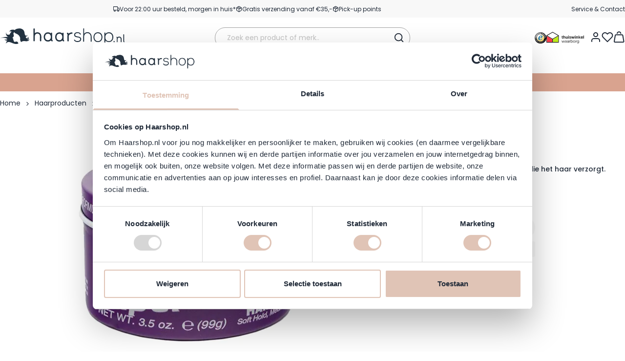

--- FILE ---
content_type: text/javascript
request_url: https://widgets.trustedshops.com/js/X1DBD6E8BC10C4717244BD12EF9EF87B0.js
body_size: 1418
content:
((e,t)=>{const a={shopInfo:{tsId:"X1DBD6E8BC10C4717244BD12EF9EF87B0",name:"Haarshop.nl",url:"www.haarshop.nl",language:"nl",targetMarket:"NLD",ratingVariant:"WIDGET",eTrustedIds:{accountId:"acc-fdf6151d-657a-4e7c-ac0c-cd943d70d1f8",channelId:"chl-b2b1653a-415f-4232-b550-8d561baa590d"},buyerProtection:{certificateType:"CLASSIC",certificateState:"PRODUCTION",mainProtectionCurrency:"EUR",classicProtectionAmount:2500,maxProtectionDuration:30,plusProtectionAmount:2e4,basicProtectionAmount:100,firstCertified:"2018-05-18 16:36:46"},reviewSystem:{rating:{averageRating:4.79,averageRatingCount:6330,overallRatingCount:36644,distribution:{oneStar:120,twoStars:46,threeStars:75,fourStars:584,fiveStars:5505}},reviews:[{average:5,buyerStatement:"Hele snelle verzending van de producten, goede service, en goede prijs-kwaliteitsproducten… ik bestel hier graag terug in de toekomst",rawChangeDate:"2026-01-29T22:37:08.000Z",changeDate:"29-1-2026",transactionDate:"29-1-2026"},{average:5,buyerStatement:"Snelle en correcte levering.",rawChangeDate:"2026-01-29T20:47:28.000Z",changeDate:"29-1-2026",transactionDate:"29-1-2026"},{average:5,buyerStatement:"Goede prijzen, snelle levering",rawChangeDate:"2026-01-29T17:51:54.000Z",changeDate:"29-1-2026",transactionDate:"29-1-2026"}]},features:["PRODUCT_REVIEWS","GUARANTEE_RECOG_CLASSIC_INTEGRATION","INDIVIDUAL_REVIEW_FORM","NET_RECOMMENDATION_SCORE","REVIEWS_AUTO_COLLECTION","SHOP_CONSUMER_MEMBERSHIP","DISABLE_REVIEWREQUEST_SENDING","MARS_EVENTS","MARS_REVIEWS","MARS_QUESTIONNAIRE","MARS_PUBLIC_QUESTIONNAIRE"],consentManagementType:"OFF",urls:{profileUrl:"https://www.trstd.com/nl-nl/reviews/haarshop-nl",profileUrlLegalSection:"https://www.trstd.com/nl-nl/reviews/haarshop-nl#legal-info",reviewLegalUrl:"https://help.etrusted.com/hc/nl/articles/23970864566162"},contractStartDate:"2017-11-07 00:00:00",shopkeeper:{name:"Haarshop Professional Duiven B.V.",street:"Ratio 16 B",country:"NL",city:"Duiven",zip:"6921RW"},displayVariant:"full",variant:"full",twoLetterCountryCode:"NL"},"process.env":{STAGE:"prod"},externalConfig:{trustbadgeScriptUrl:"https://widgets.trustedshops.com/assets/trustbadge.js",cdnDomain:"widgets.trustedshops.com"},elementIdSuffix:"-98e3dadd90eb493088abdc5597a70810",buildTimestamp:"2026-01-30T05:27:02.108Z",buildStage:"prod"},r=a=>{const{trustbadgeScriptUrl:r}=a.externalConfig;let n=t.querySelector(`script[src="${r}"]`);n&&t.body.removeChild(n),n=t.createElement("script"),n.src=r,n.charset="utf-8",n.setAttribute("data-type","trustbadge-business-logic"),n.onerror=()=>{throw new Error(`The Trustbadge script could not be loaded from ${r}. Have you maybe selected an invalid TSID?`)},n.onload=()=>{e.trustbadge?.load(a)},t.body.appendChild(n)};"complete"===t.readyState?r(a):e.addEventListener("load",()=>{r(a)})})(window,document);